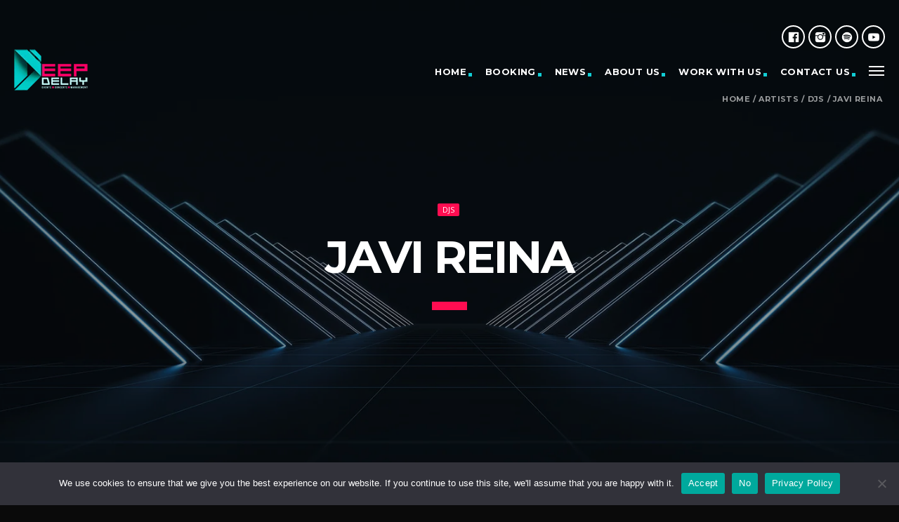

--- FILE ---
content_type: text/html; charset=UTF-8
request_url: https://deepdelayeeuu.com/booking/javi-reina/
body_size: 16201
content:
<!doctype html><html class="no-js" lang="en-US"><head><meta charset="UTF-8"><link rel="preconnect" href="https://fonts.gstatic.com/" crossorigin /><meta http-equiv="X-UA-Compatible" content="IE=edge"><meta name="viewport" content="width=device-width, initial-scale=1.0"><meta name='robots' content='index, follow, max-image-preview:large, max-snippet:-1, max-video-preview:-1' /><title>Javi Reina - Deep Delay Management</title><link rel="canonical" href="https://deepdelayeeuu.com/booking/javi-reina/" /><meta property="og:locale" content="en_US" /><meta property="og:type" content="article" /><meta property="og:title" content="Javi Reina - Deep Delay Management" /><meta property="og:description" content="Javi Reina is currently a reference in the electronic music scene of our country, with a huge international projection in the last decade. His technique and musical selection, always at the vanguard, combined with his extensive discography throug the years, has made him one of the most requested djs of [&hellip;]" /><meta property="og:url" content="https://deepdelayeeuu.com/booking/javi-reina/" /><meta property="og:site_name" content="Deep Delay Management" /><meta property="article:modified_time" content="2021-07-29T23:57:12+00:00" /><meta property="og:image" content="https://deepdelayeeuu.com/wp-content/uploads/2021/06/imagen_2021-06-24_170937.png" /><meta property="og:image:width" content="300" /><meta property="og:image:height" content="300" /><meta property="og:image:type" content="image/png" /><meta name="twitter:card" content="summary_large_image" /><meta name="twitter:label1" content="Est. reading time" /><meta name="twitter:data1" content="1 minute" /> <script type="application/ld+json" class="yoast-schema-graph">{"@context":"https://schema.org","@graph":[{"@type":"WebPage","@id":"https://deepdelayeeuu.com/booking/javi-reina/","url":"https://deepdelayeeuu.com/booking/javi-reina/","name":"Javi Reina - Deep Delay Management","isPartOf":{"@id":"https://deepdelayeeuu.com/#website"},"primaryImageOfPage":{"@id":"https://deepdelayeeuu.com/booking/javi-reina/#primaryimage"},"image":{"@id":"https://deepdelayeeuu.com/booking/javi-reina/#primaryimage"},"thumbnailUrl":"https://deepdelayeeuu.com/wp-content/uploads/2021/06/imagen_2021-06-24_170937.png","datePublished":"2021-06-22T18:01:19+00:00","dateModified":"2021-07-29T23:57:12+00:00","breadcrumb":{"@id":"https://deepdelayeeuu.com/booking/javi-reina/#breadcrumb"},"inLanguage":"en-US","potentialAction":[{"@type":"ReadAction","target":["https://deepdelayeeuu.com/booking/javi-reina/"]}]},{"@type":"ImageObject","inLanguage":"en-US","@id":"https://deepdelayeeuu.com/booking/javi-reina/#primaryimage","url":"https://deepdelayeeuu.com/wp-content/uploads/2021/06/imagen_2021-06-24_170937.png","contentUrl":"https://deepdelayeeuu.com/wp-content/uploads/2021/06/imagen_2021-06-24_170937.png","width":300,"height":300},{"@type":"BreadcrumbList","@id":"https://deepdelayeeuu.com/booking/javi-reina/#breadcrumb","itemListElement":[{"@type":"ListItem","position":1,"name":"Home","item":"https://deepdelayeeuu.com/"},{"@type":"ListItem","position":2,"name":"Artist","item":"https://deepdelayeeuu.com/artist/"},{"@type":"ListItem","position":3,"name":"Javi Reina"}]},{"@type":"WebSite","@id":"https://deepdelayeeuu.com/#website","url":"https://deepdelayeeuu.com/","name":"Deep Delay Management","description":"","potentialAction":[{"@type":"SearchAction","target":{"@type":"EntryPoint","urlTemplate":"https://deepdelayeeuu.com/?s={search_term_string}"},"query-input":"required name=search_term_string"}],"inLanguage":"en-US"}]}</script> <link rel='dns-prefetch' href='//maps.googleapis.com' /><link rel='dns-prefetch' href='//www.google.com' /><link rel='dns-prefetch' href='//use.fontawesome.com' /><link rel='dns-prefetch' href='//fonts.googleapis.com' /><link rel="alternate" type="application/rss+xml" title="Deep Delay Management &raquo; Feed" href="https://deepdelayeeuu.com/feed/" /><link rel="alternate" type="application/rss+xml" title="Deep Delay Management &raquo; Comments Feed" href="https://deepdelayeeuu.com/comments/feed/" /><link rel="alternate" title="oEmbed (JSON)" type="application/json+oembed" href="https://deepdelayeeuu.com/wp-json/oembed/1.0/embed?url=https%3A%2F%2Fdeepdelayeeuu.com%2Fbooking%2Fjavi-reina%2F" /><link rel="alternate" title="oEmbed (XML)" type="text/xml+oembed" href="https://deepdelayeeuu.com/wp-json/oembed/1.0/embed?url=https%3A%2F%2Fdeepdelayeeuu.com%2Fbooking%2Fjavi-reina%2F&#038;format=xml" /> <script src="[data-uri]" defer></script><script data-optimized="1" src="https://deepdelayeeuu.com/wp-content/plugins/litespeed-cache/assets/js/webfontloader.min.js" defer></script><link data-optimized="2" rel="stylesheet" href="https://deepdelayeeuu.com/wp-content/litespeed/css/5b7ace8f17d4195ed699ce2f6180f6a1.css?ver=7f6b4" /> <script src="https://deepdelayeeuu.com/wp-includes/js/jquery/jquery.min.js" id="jquery-core-js"></script> <script src="https://maps.googleapis.com/maps/api/js?ver=6.9" id="qt-google-maps-js" defer data-deferred="1"></script> <link rel="https://api.w.org/" href="https://deepdelayeeuu.com/wp-json/" /><link rel="alternate" title="JSON" type="application/json" href="https://deepdelayeeuu.com/wp-json/wp/v2/artist/4271" /><link rel="EditURI" type="application/rsd+xml" title="RSD" href="https://deepdelayeeuu.com/xmlrpc.php?rsd" /><meta name="generator" content="WordPress 6.9" /><link rel='shortlink' href='https://deepdelayeeuu.com/?p=4271' /><meta name="generator" content="Elementor 3.20.2; features: e_optimized_assets_loading, additional_custom_breakpoints, block_editor_assets_optimize, e_image_loading_optimization; settings: css_print_method-external, google_font-enabled, font_display-auto"><meta name="generator" content="Powered by Slider Revolution 6.4.6 - responsive, Mobile-Friendly Slider Plugin for WordPress with comfortable drag and drop interface." /><link rel="icon" href="https://deepdelayeeuu.com/wp-content/uploads/2021/07/cropped-imagen_2021-07-21_134355-32x32.png" sizes="32x32" /><link rel="icon" href="https://deepdelayeeuu.com/wp-content/uploads/2021/07/cropped-imagen_2021-07-21_134355-192x192.png" sizes="192x192" /><link rel="apple-touch-icon" href="https://deepdelayeeuu.com/wp-content/uploads/2021/07/cropped-imagen_2021-07-21_134355-180x180.png" /><meta name="msapplication-TileImage" content="https://deepdelayeeuu.com/wp-content/uploads/2021/07/cropped-imagen_2021-07-21_134355-270x270.png" /></head><body id="qtBody" class="wp-singular artist-template-default single single-artist postid-4271 wp-theme-kentha qt-body is_windows is_safari qt-template- qt-hq-parallax cookies-not-set elementor-default elementor-kit-11" data-start><div class="qt-bodybg qt-bottomlayer-bg" data-bgimage="https://deepdelayeeuu.com/wp-content/uploads/2021/06/kenthademo-post-14-1.jpg" data-parallax="0"></div><div id="qt-mobile-menu" class="side-nav qt-content-primary"><ul class="qt-side-nav  qt-dropdown-menu"><li>
<span class="qt-closesidenav">
<i class='material-icons'>close</i> Close		</span></li><li class="qt-social-linkicon">
<a href="https://www.youtube.com/channel/UCycTbCQEiUkF2o8KvMIzwQQ" class="qw-disableembedding qw_social" target="_blank"><i class="qt-socicon-youtube qt-socialicon"></i>
</a></li><li class="qt-social-linkicon">
<a href="https://open.spotify.com/user/tbkufu8513ewlnnt3vwuq48ca" class="qw-disableembedding qw_social" target="_blank"><i class="qt-socicon-spotify qt-socialicon"></i>
</a></li><li class="qt-social-linkicon">
<a href="https://www.instagram.com/deepdelaymanagement/" class="qw-disableembedding qw_social" target="_blank"><i class="qt-socicon-instagram qt-socialicon"></i>
</a></li><li class="qt-social-linkicon">
<a href="https://www.facebook.com/deepdelay/" class="qw-disableembedding qw_social" target="_blank"><i class="qt-socicon-facebook qt-socialicon"></i>
</a></li><li class="qt-clearfix"></li><li id="menu-item-922" class="menu-item menu-item-type-post_type menu-item-object-page menu-item-home menu-item-922 qt-menuitem"><a href="https://deepdelayeeuu.com/">Home</a></li><li id="menu-item-5346" class="menu-item menu-item-type-post_type menu-item-object-page current-menu-ancestor current_page_ancestor menu-item-has-children menu-item-5346 qt-menuitem"><a href="https://deepdelayeeuu.com/booking/">Booking</a><ul class="sub-menu"><li id="menu-item-5312" class="menu-item menu-item-type-custom menu-item-object-custom menu-item-has-children menu-item-5312 qt-menuitem"><a href="#">Singers</a><ul class="sub-menu"><li id="menu-item-4832" class="menu-item menu-item-type-post_type menu-item-object-artist menu-item-4832 qt-menuitem"><a href="https://deepdelayeeuu.com/booking/leslie-grace/">Leslie Grace</a></li><li id="menu-item-4822" class="menu-item menu-item-type-post_type menu-item-object-artist menu-item-4822 qt-menuitem"><a href="https://deepdelayeeuu.com/booking/xriz/">XRIZ</a></li><li id="menu-item-4827" class="menu-item menu-item-type-post_type menu-item-object-artist menu-item-4827 qt-menuitem"><a href="https://deepdelayeeuu.com/booking/noriel/">Noriel</a></li><li id="menu-item-4830" class="menu-item menu-item-type-post_type menu-item-object-artist menu-item-4830 qt-menuitem"><a href="https://deepdelayeeuu.com/booking/jon-z/">Jon Z</a></li><li id="menu-item-5617" class="menu-item menu-item-type-post_type menu-item-object-artist menu-item-5617 qt-menuitem"><a href="https://deepdelayeeuu.com/booking/lucy-calcines/">Lucy Calcines</a></li><li id="menu-item-4831" class="menu-item menu-item-type-post_type menu-item-object-artist menu-item-4831 qt-menuitem"><a href="https://deepdelayeeuu.com/booking/nengo-flow/">Ñengo Flow</a></li></ul></li><li id="menu-item-5311" class="menu-item menu-item-type-custom menu-item-object-custom current-menu-ancestor current-menu-parent menu-item-has-children menu-item-5311 qt-menuitem"><a href="#">DJs</a><ul class="sub-menu"><li id="menu-item-5316" class="menu-item menu-item-type-post_type menu-item-object-artist menu-item-5316 qt-menuitem"><a href="https://deepdelayeeuu.com/booking/nervo/">Nervo</a></li><li id="menu-item-4804" class="menu-item menu-item-type-post_type menu-item-object-artist current-menu-item menu-item-4804 qt-menuitem"><a href="https://deepdelayeeuu.com/booking/javi-reina/" aria-current="page">Javi Reina</a></li><li id="menu-item-4811" class="menu-item menu-item-type-post_type menu-item-object-artist menu-item-4811 qt-menuitem"><a href="https://deepdelayeeuu.com/booking/brian-cross/">Brian Cross</a></li><li id="menu-item-4805" class="menu-item menu-item-type-post_type menu-item-object-artist menu-item-4805 qt-menuitem"><a href="https://deepdelayeeuu.com/booking/jp-candela/">JP Candela</a></li><li id="menu-item-4810" class="menu-item menu-item-type-post_type menu-item-object-artist menu-item-4810 qt-menuitem"><a href="https://deepdelayeeuu.com/booking/armin-van-buuren/">Armin van Buuren</a></li><li id="menu-item-4809" class="menu-item menu-item-type-post_type menu-item-object-artist menu-item-4809 qt-menuitem"><a href="https://deepdelayeeuu.com/booking/alan-walker/">Alan Walker</a></li><li id="menu-item-4814" class="menu-item menu-item-type-post_type menu-item-object-artist menu-item-4814 qt-menuitem"><a href="https://deepdelayeeuu.com/booking/nicky-romero/">Nicky Romero</a></li><li id="menu-item-4806" class="menu-item menu-item-type-post_type menu-item-object-artist menu-item-4806 qt-menuitem"><a href="https://deepdelayeeuu.com/booking/dj-juanjo-martin/">Juanjo Martín</a></li><li id="menu-item-5431" class="menu-item menu-item-type-post_type menu-item-object-artist menu-item-5431 qt-menuitem"><a href="https://deepdelayeeuu.com/booking/kshmr/">Kshmr</a></li><li id="menu-item-5616" class="menu-item menu-item-type-post_type menu-item-object-artist menu-item-5616 qt-menuitem"><a href="https://deepdelayeeuu.com/booking/r3spawn/">R3SPAWN</a></li><li id="menu-item-5432" class="menu-item menu-item-type-post_type menu-item-object-artist menu-item-5432 qt-menuitem"><a href="https://deepdelayeeuu.com/booking/ww/">W&#038;W</a></li><li id="menu-item-5433" class="menu-item menu-item-type-post_type menu-item-object-artist menu-item-5433 qt-menuitem"><a href="https://deepdelayeeuu.com/booking/yves/">Yves</a></li><li id="menu-item-5640" class="menu-item menu-item-type-post_type menu-item-object-artist menu-item-5640 qt-menuitem"><a href="https://deepdelayeeuu.com/booking/my-kris/">My Kris</a></li></ul></li><li id="menu-item-5314" class="menu-item menu-item-type-custom menu-item-object-custom menu-item-has-children menu-item-5314 qt-menuitem"><a href="https://deepdelayeeuu.com/events-music-festivals/">Events &#038; Music Festivals</a><ul class="sub-menu"><li id="menu-item-5568" class="menu-item menu-item-type-post_type menu-item-object-artist menu-item-5568 qt-menuitem"><a href="https://deepdelayeeuu.com/supermartxe-ibiza/">SUPERMARTXE IBIZA</a></li></ul></li></ul></li><li id="menu-item-5298" class="menu-item menu-item-type-post_type menu-item-object-page menu-item-5298 qt-menuitem"><a href="https://deepdelayeeuu.com/news/">News</a></li><li id="menu-item-5297" class="menu-item menu-item-type-post_type menu-item-object-page menu-item-5297 qt-menuitem"><a href="https://deepdelayeeuu.com/about-us/">About Us</a></li><li id="menu-item-5320" class="menu-item menu-item-type-post_type menu-item-object-page menu-item-5320 qt-menuitem"><a href="https://deepdelayeeuu.com/work-with-us/">Work With Us</a></li><li id="menu-item-4632" class="menu-item menu-item-type-post_type menu-item-object-page menu-item-4632 qt-menuitem"><a href="https://deepdelayeeuu.com/contact-us/">Contact Us</a></li></ul></div><div id="qtMasterContainter" class="qt-parentcontainer"><nav class="qt-menubar qt-menubar-default nav-wrapper hide-on-xl-and-down"><div class="qt-content-primary-dark qt-menubg-color"></div><div class="qt-container-l"><ul class="qt-menu-secondary"><li class="qt-soc-count qt-social-linkicon">
<a href="https://www.facebook.com/deepdelay/" class="qw-disableembedding qw_social" target="_blank"><i class="qt-socicon-facebook qt-socialicon"></i>
</a></li><li class="qt-soc-count qt-social-linkicon">
<a href="https://www.instagram.com/deepdelaymanagement/" class="qw-disableembedding qw_social" target="_blank"><i class="qt-socicon-instagram qt-socialicon"></i>
</a></li><li class="qt-soc-count qt-social-linkicon">
<a href="https://open.spotify.com/user/tbkufu8513ewlnnt3vwuq48ca" class="qw-disableembedding qw_social" target="_blank"><i class="qt-socicon-spotify qt-socialicon"></i>
</a></li><li class="qt-soc-count qt-social-linkicon">
<a href="https://www.youtube.com/channel/UCycTbCQEiUkF2o8KvMIzwQQ" class="qw-disableembedding qw_social" target="_blank"><i class="qt-socicon-youtube qt-socialicon"></i>
</a></li></ul></div><ul class="qt-desktopmenu"><li class="qt-logo-link"><a href="https://deepdelayeeuu.com/" class="qt-logo-link">
<img src="https://deepdelayeeuu.com/wp-content/uploads/2021/06/imagen_2021-06-22_094544.png" alt="Home">		</a></li><li class="menu-item menu-item-type-post_type menu-item-object-page menu-item-home menu-item-922 qt-menuitem"><a href="https://deepdelayeeuu.com/">Home</a></li><li class="menu-item menu-item-type-post_type menu-item-object-page current-menu-ancestor current_page_ancestor menu-item-has-children menu-item-5346 qt-menuitem"><a href="https://deepdelayeeuu.com/booking/">Booking</a><ul class="sub-menu"><li class="menu-item menu-item-type-custom menu-item-object-custom menu-item-has-children menu-item-5312 qt-menuitem"><a href="#">Singers</a><ul class="sub-menu"><li class="menu-item menu-item-type-post_type menu-item-object-artist menu-item-4832 qt-menuitem"><a href="https://deepdelayeeuu.com/booking/leslie-grace/">Leslie Grace</a></li><li class="menu-item menu-item-type-post_type menu-item-object-artist menu-item-4822 qt-menuitem"><a href="https://deepdelayeeuu.com/booking/xriz/">XRIZ</a></li><li class="menu-item menu-item-type-post_type menu-item-object-artist menu-item-4827 qt-menuitem"><a href="https://deepdelayeeuu.com/booking/noriel/">Noriel</a></li><li class="menu-item menu-item-type-post_type menu-item-object-artist menu-item-4830 qt-menuitem"><a href="https://deepdelayeeuu.com/booking/jon-z/">Jon Z</a></li><li class="menu-item menu-item-type-post_type menu-item-object-artist menu-item-5617 qt-menuitem"><a href="https://deepdelayeeuu.com/booking/lucy-calcines/">Lucy Calcines</a></li><li class="menu-item menu-item-type-post_type menu-item-object-artist menu-item-4831 qt-menuitem"><a href="https://deepdelayeeuu.com/booking/nengo-flow/">Ñengo Flow</a></li></ul></li><li class="menu-item menu-item-type-custom menu-item-object-custom current-menu-ancestor current-menu-parent menu-item-has-children menu-item-5311 qt-menuitem"><a href="#">DJs</a><ul class="sub-menu"><li class="menu-item menu-item-type-post_type menu-item-object-artist menu-item-5316 qt-menuitem"><a href="https://deepdelayeeuu.com/booking/nervo/">Nervo</a></li><li class="menu-item menu-item-type-post_type menu-item-object-artist current-menu-item menu-item-4804 qt-menuitem"><a href="https://deepdelayeeuu.com/booking/javi-reina/" aria-current="page">Javi Reina</a></li><li class="menu-item menu-item-type-post_type menu-item-object-artist menu-item-4811 qt-menuitem"><a href="https://deepdelayeeuu.com/booking/brian-cross/">Brian Cross</a></li><li class="menu-item menu-item-type-post_type menu-item-object-artist menu-item-4805 qt-menuitem"><a href="https://deepdelayeeuu.com/booking/jp-candela/">JP Candela</a></li><li class="menu-item menu-item-type-post_type menu-item-object-artist menu-item-4810 qt-menuitem"><a href="https://deepdelayeeuu.com/booking/armin-van-buuren/">Armin van Buuren</a></li><li class="menu-item menu-item-type-post_type menu-item-object-artist menu-item-4809 qt-menuitem"><a href="https://deepdelayeeuu.com/booking/alan-walker/">Alan Walker</a></li><li class="menu-item menu-item-type-post_type menu-item-object-artist menu-item-4814 qt-menuitem"><a href="https://deepdelayeeuu.com/booking/nicky-romero/">Nicky Romero</a></li><li class="menu-item menu-item-type-post_type menu-item-object-artist menu-item-4806 qt-menuitem"><a href="https://deepdelayeeuu.com/booking/dj-juanjo-martin/">Juanjo Martín</a></li><li class="menu-item menu-item-type-post_type menu-item-object-artist menu-item-5431 qt-menuitem"><a href="https://deepdelayeeuu.com/booking/kshmr/">Kshmr</a></li><li class="menu-item menu-item-type-post_type menu-item-object-artist menu-item-5616 qt-menuitem"><a href="https://deepdelayeeuu.com/booking/r3spawn/">R3SPAWN</a></li><li class="menu-item menu-item-type-post_type menu-item-object-artist menu-item-5432 qt-menuitem"><a href="https://deepdelayeeuu.com/booking/ww/">W&#038;W</a></li><li class="menu-item menu-item-type-post_type menu-item-object-artist menu-item-5433 qt-menuitem"><a href="https://deepdelayeeuu.com/booking/yves/">Yves</a></li><li class="menu-item menu-item-type-post_type menu-item-object-artist menu-item-5640 qt-menuitem"><a href="https://deepdelayeeuu.com/booking/my-kris/">My Kris</a></li></ul></li><li class="menu-item menu-item-type-custom menu-item-object-custom menu-item-has-children menu-item-5314 qt-menuitem"><a href="https://deepdelayeeuu.com/events-music-festivals/">Events &#038; Music Festivals</a><ul class="sub-menu"><li class="menu-item menu-item-type-post_type menu-item-object-artist menu-item-5568 qt-menuitem"><a href="https://deepdelayeeuu.com/supermartxe-ibiza/">SUPERMARTXE IBIZA</a></li></ul></li></ul></li><li class="menu-item menu-item-type-post_type menu-item-object-page menu-item-5298 qt-menuitem"><a href="https://deepdelayeeuu.com/news/">News</a></li><li class="menu-item menu-item-type-post_type menu-item-object-page menu-item-5297 qt-menuitem"><a href="https://deepdelayeeuu.com/about-us/">About Us</a></li><li class="menu-item menu-item-type-post_type menu-item-object-page menu-item-5320 qt-menuitem"><a href="https://deepdelayeeuu.com/work-with-us/">Work With Us</a></li><li class="menu-item menu-item-type-post_type menu-item-object-page menu-item-4632 qt-menuitem"><a href="https://deepdelayeeuu.com/contact-us/">Contact Us</a></li><li class="right qt-3dswitch">
<a href="#" id="qt3dswitch" data-3dfx class="qt-morphbtn right">
<i>
<span class="qt-top"></span>
<span class="qt-middle"></span>
<span class="qt-bottom"></span>
</i>
</a></li></ul><div class="qt-container-l"><ul id="qtBreadcrumb" class="qt-breadcrumb qt-item-metas qt-clearfix"><li><a href="https://deepdelayeeuu.com/">Home</a></li><li>/<a href="https://deepdelayeeuu.com/artist/">Artists</a></li><li>/<a href="https://deepdelayeeuu.com/artistgenre/djs/" rel="tag">Djs</a></li><li>/<span>Javi Reina</span></li></ul></div></nav><div id="qt-mob-navbar" class="qt-mobilemenu hide-on-xl-only qt-center qt-content-primary">
<span id="qwMenuToggle" data-activates="qt-mobile-menu" class="qt-menuswitch button-collapse qt-btn qt-btn-xl left">
<i class='material-icons'>
menu
</i>
</span>
<a class="qt-logo-text" href="https://deepdelayeeuu.com/"><img src="https://deepdelayeeuu.com/wp-content/uploads/2021/06/imagen_2021-06-22_094544.png" alt="Home"></a>
<span id="qt3dswitchmob" data-3dfx class="qt-btn qt-btn-xl right">
<i class='material-icons'>
chevron_right
</i>
</span></div><div id="maincontent"><div class="qt-main qt-clearfix qt-single-artist qt-3dfx-content"><div id="qtPageBg"   data-start="opacity:1" data-50p="opacity:0" ><div class="qt-pagebg-in" data-bgimage="https://deepdelayeeuu.com/wp-content/uploads/2021/06/site-bg-1-1.jpg"></div><div id="qtvideobg" class="qt-videobg hide-on-med-and-down" data-quality="small" data-id="drPYkMPBYcA" data-start="" data-mute="1"></div><div class="qt-darken-bg-40"></div></div><article id="qtarticle" class="qt-container qt-main-contents post-4271 artist type-artist status-publish has-post-thumbnail hentry artistgenre-djs"><header id="qt-pageheader" class="qt-pageheader qt-intro__fx qt-negative" data-start><div class="qt-pageheader__in">
<span class="qt-tags">
<a href="https://deepdelayeeuu.com/artistgenre/djs/" rel="tag">Djs</a>					</span><h1 class="qt-caption">Javi Reina</h1>
<span class="qt-item-metas"></span><hr class="qt-capseparator"></div></header><div class="row"><div class="col s12 m8 l8">
<a class="qt-imglink qt-card qt-featuredimage" href="https://deepdelayeeuu.com/wp-content/uploads/2021/06/imagen_2021-06-24_170937.png">
<img width="300" height="300" src="https://deepdelayeeuu.com/wp-content/uploads/2021/06/imagen_2021-06-24_170937.png" class="attachment-large size-large wp-post-image" alt="" decoding="async" srcset="https://deepdelayeeuu.com/wp-content/uploads/2021/06/imagen_2021-06-24_170937.png 300w, https://deepdelayeeuu.com/wp-content/uploads/2021/06/imagen_2021-06-24_170937-150x150.png 150w, https://deepdelayeeuu.com/wp-content/uploads/2021/06/imagen_2021-06-24_170937-170x170.png 170w, https://deepdelayeeuu.com/wp-content/uploads/2021/06/imagen_2021-06-24_170937-60x60.png 60w" sizes="(max-width: 300px) 100vw, 300px" />					</a><div class="qt-paper qt-card"><div class="row"><div class="col s12"><ul class="tabs qt-tabs qt-content-primary-dark qt-small"><li id="qt-bio-btn" class="tab col s3">
<a href="#qt-bio"><i class="material-icons">person_outline</i> <span class="hide-on-small-only">Bio</span></a></li><li class="tab col s3">
<a href="#qt-soundcloud"><i class="material-icons">play_arrow</i> <span class="hide-on-small-only">Soundcloud</span></a></li><li class="tab col s3">
<a href="#qt-customtab"><i class="material-icons">control_point</i> <span class="hide-on-small-only">Gallery</span></a></li></ul></div><div id="qt-bio" class="col s12"><div class="qt-paddedcontent"><h3 class="qt-caption-small">Biography</h3><hr class="qt-spacer-s"><div id="qttext" class=" qt-biography"><div class="qt-text qt-tall"><div class="qt-the-content"><p>Javi Reina is currently a reference in the electronic music scene of our country, with a huge international projection in the last decade.</p><p>His technique and musical selection, always at the vanguard, combined with his extensive discography throug the years, has made him one of the most requested djs of Spain.</p><p>He runs his own labels, rockstar music( it has passed the 50 refernces) and zoombets, one of the most important labels of the genre and with a numbe of awards that prove it.</p><p>More tan 15 years on the dance floors, more than 100 releases on the market, perfomances at the best clubes, events and fesivals nationally and internationally, 8 awards received nationally as best producer, best dj and best record label for rockstar music. This is a resume of Javi Reina’s long carrer to this day.</p><p>He is without a doubt, one of the biggest names of house nationally, present at the most important events, season by season, he keeps projecting his success in spanin and worldwide.</p></div></div></div></div></div><div id="qt-soundcloud" class="col s12"><div class="qt-paddedcontent"><h3 class="qt-caption-small">Soundcloud</h3><hr class="qt-spacer-s"><div data-fixedheight="500" data-autoembed="https://soundcloud.com/javireina"></div></div></div><div id="qt-customtab" class="col s12"><div class="qt-paddedcontent"><h3 class="qt-caption-small">Gallery</h3><hr class="qt-spacer-s"><div class="qt-the-content"><div
class="ngg-galleryoverview default-view
"
id="ngg-gallery-d599ce7f339dcf5baeeed95d415516fa-1"><div id="ngg-image-0" class="ngg-gallery-thumbnail-box
ngg-4-columns			"
><div class="ngg-gallery-thumbnail">
<a href="https://deepdelayeeuu.com/wp-content/gallery/javi-reina/javi4.jpg"
title=""
data-src="https://deepdelayeeuu.com/wp-content/gallery/javi-reina/javi4.jpg"
data-thumbnail="https://deepdelayeeuu.com/wp-content/gallery/javi-reina/thumbs/thumbs_javi4.jpg"
data-image-id="246"
data-title="javi4"
data-description=""
data-image-slug="javi4"
class="ngg-simplelightbox" rel="d599ce7f339dcf5baeeed95d415516fa">
<img
title="javi4"
alt="javi4"
src="https://deepdelayeeuu.com/wp-content/gallery/javi-reina/thumbs/thumbs_javi4.jpg"
width="240"
height="160"
style="max-width:100%;"
/>
</a></div></div><div id="ngg-image-1" class="ngg-gallery-thumbnail-box
ngg-4-columns			"
><div class="ngg-gallery-thumbnail">
<a href="https://deepdelayeeuu.com/wp-content/gallery/javi-reina/javi6.jpg"
title=""
data-src="https://deepdelayeeuu.com/wp-content/gallery/javi-reina/javi6.jpg"
data-thumbnail="https://deepdelayeeuu.com/wp-content/gallery/javi-reina/thumbs/thumbs_javi6.jpg"
data-image-id="247"
data-title="javi6"
data-description=""
data-image-slug="javi6"
class="ngg-simplelightbox" rel="d599ce7f339dcf5baeeed95d415516fa">
<img
title="javi6"
alt="javi6"
src="https://deepdelayeeuu.com/wp-content/gallery/javi-reina/thumbs/thumbs_javi6.jpg"
width="240"
height="160"
style="max-width:100%;"
/>
</a></div></div><div id="ngg-image-2" class="ngg-gallery-thumbnail-box
ngg-4-columns			"
><div class="ngg-gallery-thumbnail">
<a href="https://deepdelayeeuu.com/wp-content/gallery/javi-reina/javi1.jpg"
title=""
data-src="https://deepdelayeeuu.com/wp-content/gallery/javi-reina/javi1.jpg"
data-thumbnail="https://deepdelayeeuu.com/wp-content/gallery/javi-reina/thumbs/thumbs_javi1.jpg"
data-image-id="248"
data-title="javi1"
data-description=""
data-image-slug="javi1"
class="ngg-simplelightbox" rel="d599ce7f339dcf5baeeed95d415516fa">
<img
title="javi1"
alt="javi1"
src="https://deepdelayeeuu.com/wp-content/gallery/javi-reina/thumbs/thumbs_javi1.jpg"
width="240"
height="160"
style="max-width:100%;"
/>
</a></div></div><div id="ngg-image-3" class="ngg-gallery-thumbnail-box
ngg-4-columns			"
><div class="ngg-gallery-thumbnail">
<a href="https://deepdelayeeuu.com/wp-content/gallery/javi-reina/javi5.jpg"
title=""
data-src="https://deepdelayeeuu.com/wp-content/gallery/javi-reina/javi5.jpg"
data-thumbnail="https://deepdelayeeuu.com/wp-content/gallery/javi-reina/thumbs/thumbs_javi5.jpg"
data-image-id="249"
data-title="javi5"
data-description=""
data-image-slug="javi5"
class="ngg-simplelightbox" rel="d599ce7f339dcf5baeeed95d415516fa">
<img
title="javi5"
alt="javi5"
src="https://deepdelayeeuu.com/wp-content/gallery/javi-reina/thumbs/thumbs_javi5.jpg"
width="240"
height="160"
style="max-width:100%;"
/>
</a></div></div><div id="ngg-image-4" class="ngg-gallery-thumbnail-box
ngg-4-columns			"
><div class="ngg-gallery-thumbnail">
<a href="https://deepdelayeeuu.com/wp-content/gallery/javi-reina/javi3.jpg"
title=""
data-src="https://deepdelayeeuu.com/wp-content/gallery/javi-reina/javi3.jpg"
data-thumbnail="https://deepdelayeeuu.com/wp-content/gallery/javi-reina/thumbs/thumbs_javi3.jpg"
data-image-id="250"
data-title="javi3"
data-description=""
data-image-slug="javi3"
class="ngg-simplelightbox" rel="d599ce7f339dcf5baeeed95d415516fa">
<img
title="javi3"
alt="javi3"
src="https://deepdelayeeuu.com/wp-content/gallery/javi-reina/thumbs/thumbs_javi3.jpg"
width="240"
height="160"
style="max-width:100%;"
/>
</a></div></div><div id="ngg-image-5" class="ngg-gallery-thumbnail-box
ngg-4-columns			"
><div class="ngg-gallery-thumbnail">
<a href="https://deepdelayeeuu.com/wp-content/gallery/javi-reina/javi8.jpg"
title=""
data-src="https://deepdelayeeuu.com/wp-content/gallery/javi-reina/javi8.jpg"
data-thumbnail="https://deepdelayeeuu.com/wp-content/gallery/javi-reina/thumbs/thumbs_javi8.jpg"
data-image-id="251"
data-title="javi8"
data-description=""
data-image-slug="javi8"
class="ngg-simplelightbox" rel="d599ce7f339dcf5baeeed95d415516fa">
<img
title="javi8"
alt="javi8"
src="https://deepdelayeeuu.com/wp-content/gallery/javi-reina/thumbs/thumbs_javi8.jpg"
width="240"
height="160"
style="max-width:100%;"
/>
</a></div></div><div id="ngg-image-6" class="ngg-gallery-thumbnail-box
ngg-4-columns			"
><div class="ngg-gallery-thumbnail">
<a href="https://deepdelayeeuu.com/wp-content/gallery/javi-reina/javi2.jpg"
title=""
data-src="https://deepdelayeeuu.com/wp-content/gallery/javi-reina/javi2.jpg"
data-thumbnail="https://deepdelayeeuu.com/wp-content/gallery/javi-reina/thumbs/thumbs_javi2.jpg"
data-image-id="252"
data-title="javi2"
data-description=""
data-image-slug="javi2"
class="ngg-simplelightbox" rel="d599ce7f339dcf5baeeed95d415516fa">
<img
title="javi2"
alt="javi2"
src="https://deepdelayeeuu.com/wp-content/gallery/javi-reina/thumbs/thumbs_javi2.jpg"
width="240"
height="160"
style="max-width:100%;"
/>
</a></div></div><div id="ngg-image-7" class="ngg-gallery-thumbnail-box
ngg-4-columns			"
><div class="ngg-gallery-thumbnail">
<a href="https://deepdelayeeuu.com/wp-content/gallery/javi-reina/javi7.jpg"
title=""
data-src="https://deepdelayeeuu.com/wp-content/gallery/javi-reina/javi7.jpg"
data-thumbnail="https://deepdelayeeuu.com/wp-content/gallery/javi-reina/thumbs/thumbs_javi7.jpg"
data-image-id="253"
data-title="javi7"
data-description=""
data-image-slug="javi7"
class="ngg-simplelightbox" rel="d599ce7f339dcf5baeeed95d415516fa">
<img
title="javi7"
alt="javi7"
src="https://deepdelayeeuu.com/wp-content/gallery/javi-reina/thumbs/thumbs_javi7.jpg"
width="240"
height="160"
style="max-width:100%;"
/>
</a></div></div>
<br style="clear: both" /><div class='ngg-clear'></div></div></div></div></div></div></div><hr class="qt-spacer-s"></div><div class="col s12 m4 l4"><div class="qt-paddedcontent qt-card qt-paper qt-booking-contacts"><h4 class="qt-caption-small">Social profiles</h4><ul class="qt-social-list"><li><a target="_blank" rel="external nofollow" href="https://www.facebook.com/javireinaoficial/" class="qw-disableembedding qt-artist-socialicon qt-btn qt-btn-secondary"><i class="qt-socicon-facebook"></i></a><li><a target="_blank" rel="external nofollow" href="https://soundcloud.com/javireina" class="qw-disableembedding qt-artist-socialicon qt-btn qt-btn-secondary"><i class="qt-socicon-soundcloud"></i></a><li><a target="_blank" rel="external nofollow" href="https://twitter.com/DjJaviReina" class="qw-disableembedding qt-artist-socialicon qt-btn qt-btn-secondary"><i class="qt-socicon-twitter"></i></a></ul></div><hr class="qt-spacer-s"><div class="qt-paddedcontent qt-card qt-paper qt-booking-contacts"><h4 class="qt-caption-small">Booking contacts</h4><p class="qt-fontsize-h6 qt-capfont"><strong>Agency: </strong>Deep Delay Management</p><p class="qt-fontsize-h6 qt-capfont"><strong>Phone: </strong>(305)882-9396</p><p class="qt-fontsize-h6 qt-capfont"><strong>Email: </strong>booking@deepdelayeeuu.com</p></div><hr class="qt-spacer-s"><div class="qt-paddedcontent qt-card qt-paper qt-booking-sideform"><h4 class="qt-caption-small">Request availability</h4><div id="kentha-contactform"  class="row qt-bookingform"><form class="col s12" method="post" action="https://deepdelayeeuu.com/booking/javi-reina/?qtSendEmail=1#kentha-contactform"><div class="row"><div class="input-field col s12 m12">
<input name="artist" id="artist" type="text" class="validate"  value="">
<label for="artist">Artist</label></div><div class="input-field col s12 m6">
<input name="first_name" id="first_name" type="text" class="validate"
value=""
>
<label for="first_name">Name</label></div><div class="input-field col s12 m6">
<input name="last_name" id="last_name" type="text" class="validate" value="">
<label for="last_name">Last name</label></div></div><div class="row"><div class="input-field col s12 m12">
<input name="date_book" id="date_book" type="text" class="validate" value="">
<label for="date_book">Booking Date</label></div></div><div class="row"><div class="input-field col s12 m12">
<input name="email" id="email" type="email" class="validate"  value="">
<label for="email">Email</label></div><div class="input-field col s12 m12">
<input name="phone" id="phone" type="text" class="validate" value="">
<label for="phone">Phone</label></div></div><div class="row"><div class="input-field col s12 m6">
<input name="country" id="country" type="text" class="validate"
value=""
>
<label for="country">Country*</label></div><div class="input-field col s12 m6">
<input name="city" id="city" type="text" class="validate" value="">
<label for="city">City*</label></div></div><div class="row"><div class="input-field col s12 m12"><textarea name="message" id="message" class="materialize-textarea"></textarea><label for="message">Message</label></div><div class="input-field col s12 m12">
<input id="submit" value="Send request" type="submit" class="qt-btn qt-btn-primary qt-btn-xl qt-full"></div></div>
<input type="hidden" name="_qtform_snonce" value="ac22bd5dc6"><p class="qt-antispam qt-hidden"><input type="text" name="url" /></p></form></div></div><hr class="qt-spacer-s"><div class="qt-part-share qt-content-primary qt-card qt-negative">
<a class="qt-btn-fb qt-popupwindow" data-name="Share" data-width="600" data-height="500" target="_blank" href="https://www.facebook.com/sharer/sharer.php?u=https://deepdelayeeuu.com/booking/javi-reina/&#038;title=Javi%20Reina"><i class="qt-socicon-facebook"></i></a>
<a class="qt-btn-tw qt-popupwindow" data-name="Share" data-width="600" data-height="500" target="_blank" href="http://twitter.com/share?text=Javi%20Reina&#038;url=https://deepdelayeeuu.com/booking/javi-reina/"><i class="qt-socicon-twitter"></i></a>
<a class="qt-btn-pi qt-popupwindow" data-name="Share" data-width="600" data-height="500" target="_blank" href="https://pinterest.com/pin/create/button/?media=https://deepdelayeeuu.com/wp-content/uploads/2021/06/imagen_2021-06-24_170937.png&#038;url=https://deepdelayeeuu.com/booking/javi-reina/&#038;description=Javi%20Reina&#038;"><i class="qt-socicon-pinterest"></i></a>
<a class="qt-btn-wu qt-popupwindow" data-name="Share" data-width="600" data-height="500" target="_blank" href="https://wa.me/?text=Javi+Reina+-+https://deepdelayeeuu.com/booking/javi-reina/"><i class="qt-socicon-whatsapp"></i></a></div><div class="qt-paper qt-paddedcontent  qt-card"><ul id="qtSidebar" class="qt-widgets qt-sidebar-main  qt-content-aside row"  data-collapsible="accordion"><li id="archives-1009" class="qt-ms-item qt-widget col s12 m12 l12"><h5 class="qt-widget-title"><span>Archives</span></h5><ul><li><a href='https://deepdelayeeuu.com/2021/07/'>July 2021</a></li><li><a href='https://deepdelayeeuu.com/2021/06/'>June 2021</a></li></ul></li><li id="categories-1010" class="qt-ms-item qt-widget col s12 m12 l12"><h5 class="qt-widget-title"><span>Categories</span></h5><ul><li class="cat-item cat-item-1"><a href="https://deepdelayeeuu.com/category/general/">General</a></li><li class="cat-item cat-item-139"><a href="https://deepdelayeeuu.com/category/news/">News</a></li><li class="cat-item cat-item-131"><a href="https://deepdelayeeuu.com/category/tomorrowland/">Tomorrowland</a></li></ul></li></ul></div><hr class="qt-spacer-s"></div></div></article><hr class="qt-spacer-m"><div class="qt-related qt-container qt-clearfix"><div class="row"><div class="qt-cols  qt-clearfix "><div class="qt-related-item  col s12 m4">
<a href="https://deepdelayeeuu.com/booking/my-kris/" class="qt-center qt-card qt-negative" data-bgimage="https://deepdelayeeuu.com/wp-content/uploads/2022/01/MYKRIS-3-504x756.jpg">
<span class="qt-content-secondary qt-item-metas">Related</span><h5>My Kris</h5>
<span class="qt-item-metas">
</span>
</a></div><div class="qt-related-item  col s12 m4">
<a href="https://deepdelayeeuu.com/booking/r3spawn/" class="qt-center qt-card qt-negative" data-bgimage="https://deepdelayeeuu.com/wp-content/uploads/2022/01/R3spawn-504x756.png">
<span class="qt-content-secondary qt-item-metas">Related</span><h5>R3SPAWN</h5>
<span class="qt-item-metas">
</span>
</a></div><div class="qt-related-item  col s12 m4">
<a href="https://deepdelayeeuu.com/booking/lucy-calcines/" class="qt-center qt-card qt-negative" data-bgimage="https://deepdelayeeuu.com/wp-content/uploads/2022/01/FOTO-PERFIL-1-756x756.jpg">
<span class="qt-content-secondary qt-item-metas">Related</span><h5>Lucy Calcines</h5>
<span class="qt-item-metas">
</span>
</a></div></div></div></div><hr class="qt-spacer-m"></div></div><div class="qt-footercontainer qt-content-primary-light"><div id="qtFooterWidgets" class="qt-footer-widgets-container qt-negative qt-content-aside qt-relative" data-bgimage="https://deepdelayeeuu.com/wp-content/uploads/2021/06/kenthademo-background-09-1.jpg" data-parallax="1"><div class="qt-footer-widgets qt-vertical-padding-l"><div class="qt-container-l"><div id="qtFwidgetsMasonry" class="row qt-masonry qt-widgets"><aside id="media_image-2" class="qt-widget col s12 m6 l3 qt-ms-item widget_media_image"><a href="https://www.deepdelaymanagement.com"><img width="105" height="60" src="https://deepdelayeeuu.com/wp-content/uploads/2021/06/imagen_2021-06-22_094544.png" class="image wp-image-4215  attachment-400x229 size-400x229" alt="" style="max-width: 100%; height: auto;" decoding="async" /></a></aside><aside id="qt_contacts-widget-1" class="qt-widget col s12 m6 l3 qt-ms-item qt_contactswidget"><h5 class="qt-widget-title"><span>Contact Us</span></h5><div class="qt-widget-contacts"><p>
<i class='material-icons'>home</i><a href="https://deepdelayeeuu.com">https://deepdelayeeuu.com</a></p><p>
<i class='material-icons'>phone_android</i><a href="tel:http://(305)882-9396">(305)882-9396</a></p><p>
<i class='material-icons'>email</i><a href="mailto:booking@deepdelayeeuu.com">booking@deepdelayeeuu.com</a></p><p>
<i class='material-icons'>location_on</i><a href="http://maps.google.com/?q=4300+Biscayne+Blvd+Suite+203+Miami,+Florida+33137" target="_blank">4300 Biscayne Blvd Suite 203 Miami, Florida 33137												</a></p></div></aside></div></div></div></div><div class="qt-footer-bottom qt-content-primary qt-content-aside qt-negative"><div class="qt-container-l"><div class="row"><div class="col s12 m12 l6">
<span class="qt-mplayer__btnspacer qt-btn qt-btn-xl hide-on-med-and-down"><i></i></span><ul class="qt-menu-social"><li class="qt-social-linkicon">
<a href="https://www.youtube.com/channel/UCycTbCQEiUkF2o8KvMIzwQQ" class="qw-disableembedding qw_social" target="_blank"><i class="qt-socicon-youtube qt-socialicon"></i>
</a></li><li class="qt-social-linkicon">
<a href="https://open.spotify.com/user/tbkufu8513ewlnnt3vwuq48ca" class="qw-disableembedding qw_social" target="_blank"><i class="qt-socicon-spotify qt-socialicon"></i>
</a></li><li class="qt-social-linkicon">
<a href="https://www.instagram.com/deepdelaymanagement/" class="qw-disableembedding qw_social" target="_blank"><i class="qt-socicon-instagram qt-socialicon"></i>
</a></li><li class="qt-social-linkicon">
<a href="https://www.facebook.com/deepdelay/" class="qw-disableembedding qw_social" target="_blank"><i class="qt-socicon-facebook qt-socialicon"></i>
</a></li></ul></div><div class="col s12 m12 l6"><h5 class="qt-copyright-text">© 2021 Deep Delay EEUU. A Proyect of <a href="https://eichechile.com target="_blank">EICHE Chile</a></h5><ul class="qt-menu-footer qt-small"><li class="menu-item menu-item-type-post_type menu-item-object-page menu-item-home menu-item-922"><a href="https://deepdelayeeuu.com/">Home</a></li><li class="menu-item menu-item-type-post_type menu-item-object-page current-menu-ancestor current_page_ancestor menu-item-5346"><a href="https://deepdelayeeuu.com/booking/">Booking</a></li><li class="menu-item menu-item-type-post_type menu-item-object-page menu-item-5298"><a href="https://deepdelayeeuu.com/news/">News</a></li><li class="menu-item menu-item-type-post_type menu-item-object-page menu-item-5297"><a href="https://deepdelayeeuu.com/about-us/">About Us</a></li><li class="menu-item menu-item-type-post_type menu-item-object-page menu-item-5320"><a href="https://deepdelayeeuu.com/work-with-us/">Work With Us</a></li><li class="menu-item menu-item-type-post_type menu-item-object-page menu-item-4632"><a href="https://deepdelayeeuu.com/contact-us/">Contact Us</a></li></ul></div></div></div></div></div></div><div id="qtLayerBottom" class="qt-layer-bottom qt-scrollbarstyle"><div class="qt-container qt-scrollbarstyle"><div class="row"><div class="col offset-s2 s10 offset-m4 m8 l6 offset-l6 qt-negative "><ul class="qt-side-nav qt-menu-offc qt-dropdown-menu"><li class="menu-item menu-item-type-post_type menu-item-object-page menu-item-home menu-item-922"><a href="https://deepdelayeeuu.com/">Home</a></li><li class="menu-item menu-item-type-post_type menu-item-object-page current-menu-ancestor current_page_ancestor menu-item-has-children menu-item-5346"><a href="https://deepdelayeeuu.com/booking/">Booking</a><ul class="sub-menu"><li class="menu-item menu-item-type-custom menu-item-object-custom menu-item-has-children menu-item-5312"><a href="#">Singers</a><ul class="sub-menu"><li class="menu-item menu-item-type-post_type menu-item-object-artist menu-item-4832"><a href="https://deepdelayeeuu.com/booking/leslie-grace/">Leslie Grace</a></li><li class="menu-item menu-item-type-post_type menu-item-object-artist menu-item-4822"><a href="https://deepdelayeeuu.com/booking/xriz/">XRIZ</a></li><li class="menu-item menu-item-type-post_type menu-item-object-artist menu-item-4827"><a href="https://deepdelayeeuu.com/booking/noriel/">Noriel</a></li><li class="menu-item menu-item-type-post_type menu-item-object-artist menu-item-4830"><a href="https://deepdelayeeuu.com/booking/jon-z/">Jon Z</a></li><li class="menu-item menu-item-type-post_type menu-item-object-artist menu-item-5617"><a href="https://deepdelayeeuu.com/booking/lucy-calcines/">Lucy Calcines</a></li><li class="menu-item menu-item-type-post_type menu-item-object-artist menu-item-4831"><a href="https://deepdelayeeuu.com/booking/nengo-flow/">Ñengo Flow</a></li></ul></li><li class="menu-item menu-item-type-custom menu-item-object-custom current-menu-ancestor current-menu-parent menu-item-has-children menu-item-5311"><a href="#">DJs</a><ul class="sub-menu"><li class="menu-item menu-item-type-post_type menu-item-object-artist menu-item-5316"><a href="https://deepdelayeeuu.com/booking/nervo/">Nervo</a></li><li class="menu-item menu-item-type-post_type menu-item-object-artist current-menu-item menu-item-4804"><a href="https://deepdelayeeuu.com/booking/javi-reina/" aria-current="page">Javi Reina</a></li><li class="menu-item menu-item-type-post_type menu-item-object-artist menu-item-4811"><a href="https://deepdelayeeuu.com/booking/brian-cross/">Brian Cross</a></li><li class="menu-item menu-item-type-post_type menu-item-object-artist menu-item-4805"><a href="https://deepdelayeeuu.com/booking/jp-candela/">JP Candela</a></li><li class="menu-item menu-item-type-post_type menu-item-object-artist menu-item-4810"><a href="https://deepdelayeeuu.com/booking/armin-van-buuren/">Armin van Buuren</a></li><li class="menu-item menu-item-type-post_type menu-item-object-artist menu-item-4809"><a href="https://deepdelayeeuu.com/booking/alan-walker/">Alan Walker</a></li><li class="menu-item menu-item-type-post_type menu-item-object-artist menu-item-4814"><a href="https://deepdelayeeuu.com/booking/nicky-romero/">Nicky Romero</a></li><li class="menu-item menu-item-type-post_type menu-item-object-artist menu-item-4806"><a href="https://deepdelayeeuu.com/booking/dj-juanjo-martin/">Juanjo Martín</a></li><li class="menu-item menu-item-type-post_type menu-item-object-artist menu-item-5431"><a href="https://deepdelayeeuu.com/booking/kshmr/">Kshmr</a></li><li class="menu-item menu-item-type-post_type menu-item-object-artist menu-item-5616"><a href="https://deepdelayeeuu.com/booking/r3spawn/">R3SPAWN</a></li><li class="menu-item menu-item-type-post_type menu-item-object-artist menu-item-5432"><a href="https://deepdelayeeuu.com/booking/ww/">W&#038;W</a></li><li class="menu-item menu-item-type-post_type menu-item-object-artist menu-item-5433"><a href="https://deepdelayeeuu.com/booking/yves/">Yves</a></li><li class="menu-item menu-item-type-post_type menu-item-object-artist menu-item-5640"><a href="https://deepdelayeeuu.com/booking/my-kris/">My Kris</a></li></ul></li><li class="menu-item menu-item-type-custom menu-item-object-custom menu-item-has-children menu-item-5314"><a href="https://deepdelayeeuu.com/events-music-festivals/">Events &#038; Music Festivals</a><ul class="sub-menu"><li class="menu-item menu-item-type-post_type menu-item-object-artist menu-item-5568"><a href="https://deepdelayeeuu.com/supermartxe-ibiza/">SUPERMARTXE IBIZA</a></li></ul></li></ul></li><li class="menu-item menu-item-type-post_type menu-item-object-page menu-item-5298"><a href="https://deepdelayeeuu.com/news/">News</a></li><li class="menu-item menu-item-type-post_type menu-item-object-page menu-item-5297"><a href="https://deepdelayeeuu.com/about-us/">About Us</a></li><li class="menu-item menu-item-type-post_type menu-item-object-page menu-item-5320"><a href="https://deepdelayeeuu.com/work-with-us/">Work With Us</a></li><li class="menu-item menu-item-type-post_type menu-item-object-page menu-item-4632"><a href="https://deepdelayeeuu.com/contact-us/">Contact Us</a></li></ul><p>This area can contain widgets, menus, shortcodes and custom content. You can manage it from the Customizer, in the Second layer section.</p><p> </p><p> </p><p> </p><div id="qtSidebarBottomlayer" class="qt-widgets qt-content-aside"></div></div></div></div></div><div id="qtmusicplayer" class="qt-mplayer qt-scrollbarstyle"
data-siteurl="https://deepdelayeeuu.com/"
data-debug=""
data-blanksound="https://deepdelayeeuu.com/wp-content/plugins/qt-kenthaplayer/assets/blank.mp3"
data-showplayer=""
data-analyzer=""
data-autoplay=""
data-hiquality=""
data-qtmusicplayer-api="https://deepdelayeeuu.com/?kenthaplayer_json_data="
data-qtmusicplayer-smflash="https://deepdelayeeuu.com/wp-content/plugins/qt-kenthaplayer/assets/soundmanager/swf/"><div id="qtmusicplayer-playlistcontainer" class="qt-mplayer__playlistcontainer qt-content-primary"><div class="row qt-mplayer__playlistmaster"><div class="col s12 m4 l3"><div id="qtmusicplayer-cover" class="qt-mplayer__album">
<a href="#" class="qt-btn qt-btn-ghost qt-btn-l qt-albumlink">Go to album</a></div></div><div id="qtmusicplayer-playlist" class="qt-mplayer__playlist qt-content-primary col s12 m8 l9"><ul class="qt-playlist"><li class="qtmusicplayer-trackitem">
<img src="https://deepdelayeeuu.com/wp-content/uploads/2020/11/kenthademo-album-10.jpg" alt="cover">
<span class="qt-play qt-link-sec qtmusicplayer-play-btn"
data-qtmplayer-cover="https://deepdelayeeuu.com/wp-content/uploads/2020/11/kenthademo-album-10.jpg" 						data-qtmplayer-file="https://deepdelayeeuu.com/wp-content/uploads/2020/11/kenthademo-audio-43.mp3"
data-qtmplayer-title="Feel my dreams"
data-qtmplayer-artist="Tom Cuffia"
data-qtmplayer-album="Manage this in customizer"
data-qtmplayer-link="https://qantumthemes.com/"
data-qtmplayer-price="http://2,50"
data-qtmplayer-buylink="https://qantumthemes.com/"
data-qtmplayer-icon="add_shopping_cart" ><i class='material-icons'>play_circle_filled</i></span><p>
<span class="qt-tit">01. Feel my dreams</span><br>
<span class="qt-art">
Tom Cuffia							</span></p>
<a href="https://qantumthemes.com/" class="qt-cart" target="_blank">
<span class="qt-price qt-btn qt-btn-xs qt-btn-primary">2,50</span>								</a></li><li class="qtmusicplayer-trackitem">
<img src="https://deepdelayeeuu.com/wp-content/uploads/2020/11/kenthademo-album-04.jpg" alt="cover">
<span class="qt-play qt-link-sec qtmusicplayer-play-btn" data-qtmplayer-cover="https://deepdelayeeuu.com/wp-content/uploads/2020/11/kenthademo-album-04.jpg" data-qtmplayer-file="https://qantumthemes.xyz/kentha/demo11/wp-content/uploads/2020/11/kenthademo-audio-45.mp3" data-qtmplayer-title="Cyborgphunk" data-qtmplayer-artist="Grover Crime, J PierceR" data-qtmplayer-album="Glitch city" data-qtmplayer-link="https://deepdelayeeuu.com/release/glitch-city/" data-qtmplayer-buylink="http://qantumthemes.com" data-qtmplayer-price="" data-qtmplayer-icon="file_download" ><i class='material-icons'>play_circle_filled</i></span><p>
<span class="qt-tit">01. Cyborgphunk</span><br>
<span class="qt-art">
Grover Crime, J PierceR				</span></p>
<a href="http://qantumthemes.com" class="qt-cart" target="_blank">
<i class="material-icons">file_download</i>					</a></li><li class="qtmusicplayer-trackitem">
<img src="https://deepdelayeeuu.com/wp-content/uploads/2020/11/kenthademo-album-04.jpg" alt="cover">
<span class="qt-play qt-link-sec qtmusicplayer-play-btn" data-qtmplayer-cover="https://deepdelayeeuu.com/wp-content/uploads/2020/11/kenthademo-album-04.jpg" data-qtmplayer-file="https://qantumthemes.xyz/kentha/demo11/wp-content/uploads/2020/11/kenthademo-audio-43.mp3" data-qtmplayer-title="Glitch city" data-qtmplayer-artist="R. Galvanize, Morris Play" data-qtmplayer-album="Glitch city" data-qtmplayer-link="https://deepdelayeeuu.com/release/glitch-city/" data-qtmplayer-buylink="http://qantumthemes.com" data-qtmplayer-price="" data-qtmplayer-icon="add_shopping_cart" ><i class='material-icons'>play_circle_filled</i></span><p>
<span class="qt-tit">02. Glitch city</span><br>
<span class="qt-art">
R. Galvanize, Morris Play				</span></p>
<a href="http://qantumthemes.com" class="qt-cart" target="_blank">
<i class="material-icons">add_shopping_cart</i>					</a></li><li class="qtmusicplayer-trackitem">
<img src="https://deepdelayeeuu.com/wp-content/uploads/2020/11/kenthademo-album-04.jpg" alt="cover">
<span class="qt-play qt-link-sec qtmusicplayer-play-btn" data-qtmplayer-cover="https://deepdelayeeuu.com/wp-content/uploads/2020/11/kenthademo-album-04.jpg" data-qtmplayer-file="https://qantumthemes.xyz/kentha/demo11/wp-content/uploads/2020/11/kenthademo-audio-44.mp3" data-qtmplayer-title="Neuralink" data-qtmplayer-artist="Andy Mart,  Terry Smith" data-qtmplayer-album="Glitch city" data-qtmplayer-link="https://deepdelayeeuu.com/release/glitch-city/" data-qtmplayer-buylink="http://qantumthemes.com" data-qtmplayer-price="" data-qtmplayer-icon="add_shopping_cart" ><i class='material-icons'>play_circle_filled</i></span><p>
<span class="qt-tit">03. Neuralink</span><br>
<span class="qt-art">
Andy Mart,  Terry Smith				</span></p>
<a href="http://qantumthemes.com" class="qt-cart" target="_blank">
<i class="material-icons">add_shopping_cart</i>					</a></li><li class="qtmusicplayer-trackitem">
<img src="https://deepdelayeeuu.com/wp-content/uploads/2020/11/kenthademo-album-04.jpg" alt="cover">
<span class="qt-play qt-link-sec qtmusicplayer-play-btn" data-qtmplayer-cover="https://deepdelayeeuu.com/wp-content/uploads/2020/11/kenthademo-album-04.jpg" data-qtmplayer-file="https://qantumthemes.xyz/kentha/demo11/wp-content/uploads/2020/11/kenthademo-audio-42.mp3" data-qtmplayer-title="Chemical happyness" data-qtmplayer-artist="Primal Beat, Kelsey Love" data-qtmplayer-album="Glitch city" data-qtmplayer-link="https://deepdelayeeuu.com/release/glitch-city/" data-qtmplayer-buylink="http://qantumthemes.com" data-qtmplayer-price="" data-qtmplayer-icon="add_shopping_cart" ><i class='material-icons'>play_circle_filled</i></span><p>
<span class="qt-tit">04. Chemical happyness</span><br>
<span class="qt-art">
Primal Beat, Kelsey Love				</span></p>
<a href="http://qantumthemes.com" class="qt-cart" target="_blank">
<i class="material-icons">add_shopping_cart</i>					</a></li><li class="qtmusicplayer-trackitem">
<img src="https://deepdelayeeuu.com/wp-content/uploads/2020/11/kenthademo-album-04.jpg" alt="cover">
<span class="qt-play qt-link-sec qtmusicplayer-play-btn" data-qtmplayer-cover="https://deepdelayeeuu.com/wp-content/uploads/2020/11/kenthademo-album-04.jpg" data-qtmplayer-file="https://qantumthemes.xyz/kentha/demo11/wp-content/uploads/2020/11/kenthademo-audio-41.mp3" data-qtmplayer-title="Brain control" data-qtmplayer-artist="Grover Crime" data-qtmplayer-album="Glitch city" data-qtmplayer-link="https://deepdelayeeuu.com/release/glitch-city/" data-qtmplayer-buylink="http://qantumthemes.com" data-qtmplayer-price="" data-qtmplayer-icon="add_shopping_cart" ><i class='material-icons'>play_circle_filled</i></span><p>
<span class="qt-tit">05. Brain control</span><br>
<span class="qt-art">
Grover Crime				</span></p>
<a href="http://qantumthemes.com" class="qt-cart" target="_blank">
<i class="material-icons">add_shopping_cart</i>					</a></li><li class="qtmusicplayer-trackitem">
<img src="https://deepdelayeeuu.com/wp-content/uploads/2020/11/kenthademo-album-13.jpg" alt="cover">
<span class="qt-play qt-link-sec qtmusicplayer-play-btn" data-qtmplayer-cover="https://deepdelayeeuu.com/wp-content/uploads/2020/11/kenthademo-album-13.jpg" data-qtmplayer-file="https://qantumthemes.xyz/kentha/demo11/wp-content/uploads/2020/11/kenthademo-audio-26.mp3" data-qtmplayer-title="Neural control" data-qtmplayer-artist="Kenny Bass, Paul Richards" data-qtmplayer-album="Neural [video]" data-qtmplayer-link="https://deepdelayeeuu.com/release/neural-video/" data-qtmplayer-buylink="http://qantumthemes.com" data-qtmplayer-price="" data-qtmplayer-icon="add_shopping_cart" ><i class='material-icons'>play_circle_filled</i></span><p>
<span class="qt-tit">01. Neural control</span><br>
<span class="qt-art">
Kenny Bass, Paul Richards				</span></p>
<a href="http://qantumthemes.com" class="qt-cart" target="_blank">
<i class="material-icons">add_shopping_cart</i>					</a></li><li class="qtmusicplayer-trackitem">
<img src="https://deepdelayeeuu.com/wp-content/uploads/2020/11/kenthademo-album-13.jpg" alt="cover">
<span class="qt-play qt-link-sec qtmusicplayer-play-btn" data-qtmplayer-cover="https://deepdelayeeuu.com/wp-content/uploads/2020/11/kenthademo-album-13.jpg" data-qtmplayer-file="https://qantumthemes.xyz/kentha/demo11/wp-content/uploads/2020/11/kenthademo-audio-24.mp3" data-qtmplayer-title="Prefekt" data-qtmplayer-artist="Kenny Bass, Paul Richards, R. Galvanize" data-qtmplayer-album="Neural [video]" data-qtmplayer-link="https://deepdelayeeuu.com/release/neural-video/" data-qtmplayer-buylink="http://qantumthemes.com" data-qtmplayer-price="" data-qtmplayer-icon="add_shopping_cart" ><i class='material-icons'>play_circle_filled</i></span><p>
<span class="qt-tit">02. Prefekt</span><br>
<span class="qt-art">
Kenny Bass, Paul Richards, R. Galvanize				</span></p>
<a href="http://qantumthemes.com" class="qt-cart" target="_blank">
<i class="material-icons">add_shopping_cart</i>					</a></li><li class="qtmusicplayer-trackitem">
<img src="https://deepdelayeeuu.com/wp-content/uploads/2020/11/kenthademo-album-13.jpg" alt="cover">
<span class="qt-play qt-link-sec qtmusicplayer-play-btn" data-qtmplayer-cover="https://deepdelayeeuu.com/wp-content/uploads/2020/11/kenthademo-album-13.jpg" data-qtmplayer-file="https://qantumthemes.xyz/kentha/demo11/wp-content/uploads/2020/11/kenthademo-audio-22.mp3" data-qtmplayer-title="Illenium" data-qtmplayer-artist="Grover Crime, J PierceR" data-qtmplayer-album="Neural [video]" data-qtmplayer-link="https://deepdelayeeuu.com/release/neural-video/" data-qtmplayer-buylink="http://qantumthemes.com" data-qtmplayer-price="" data-qtmplayer-icon="add_shopping_cart" ><i class='material-icons'>play_circle_filled</i></span><p>
<span class="qt-tit">03. Illenium</span><br>
<span class="qt-art">
Grover Crime, J PierceR				</span></p>
<a href="http://qantumthemes.com" class="qt-cart" target="_blank">
<i class="material-icons">add_shopping_cart</i>					</a></li><li class="qtmusicplayer-trackitem">
<img src="https://deepdelayeeuu.com/wp-content/uploads/2020/11/kenthademo-album-13.jpg" alt="cover">
<span class="qt-play qt-link-sec qtmusicplayer-play-btn" data-qtmplayer-cover="https://deepdelayeeuu.com/wp-content/uploads/2020/11/kenthademo-album-13.jpg" data-qtmplayer-file="https://qantumthemes.xyz/kentha/demo11/wp-content/uploads/2020/11/kenthademo-audio-23.mp3" data-qtmplayer-title="Distrion  Alex Skrindo" data-qtmplayer-artist="Black Ambrose, Dixxon, Morris Play, Paul Richards" data-qtmplayer-album="Neural [video]" data-qtmplayer-link="https://deepdelayeeuu.com/release/neural-video/" data-qtmplayer-buylink="http://qantumthemes.com" data-qtmplayer-price="" data-qtmplayer-icon="add_shopping_cart" ><i class='material-icons'>play_circle_filled</i></span><p>
<span class="qt-tit">04. Distrion  Alex Skrindo</span><br>
<span class="qt-art">
Black Ambrose, Dixxon, Morris Play, Paul Richards				</span></p>
<a href="http://qantumthemes.com" class="qt-cart" target="_blank">
<i class="material-icons">add_shopping_cart</i>					</a></li><li class="qtmusicplayer-trackitem">
<img src="https://deepdelayeeuu.com/wp-content/uploads/2020/11/kenthademo-podcast-12.jpg" alt="cover">
<span class="qt-play qt-link-sec qtmusicplayer-play-btn"
data-qtmplayer-cover="https://deepdelayeeuu.com/wp-content/uploads/2020/11/kenthademo-podcast-12.jpg"
data-qtmplayer-file="https://qantumthemes.xyz/kentha/demo11/wp-content/uploads/2020/11/kenthademo-podcast-01.mp3"
data-qtmplayer-title="Live Podcast 010"
data-qtmplayer-artist="Kenny Bass"
data-qtmplayer-album=""
data-qtmplayer-link="https://deepdelayeeuu.com/podcast/live-podcast-010/"
data-qtmplayer-buylink=""
data-qtmplayer-icon="open_in_browser"
><i class='material-icons'>play_circle_filled</i></span><p>
<span class="qt-tit">Live Podcast 010</span><br>
<span class="qt-art">Kenny Bass</span></p></li><li class="qtmusicplayer-trackitem">
<img src="https://deepdelayeeuu.com/wp-content/uploads/2020/11/kenthademo-podcast-10.jpg" alt="cover">
<span class="qt-play qt-link-sec qtmusicplayer-play-btn"
data-qtmplayer-cover="https://deepdelayeeuu.com/wp-content/uploads/2020/11/kenthademo-podcast-10.jpg"
data-qtmplayer-file="https://qantumthemes.xyz/kentha/demo11/wp-content/uploads/2020/11/kenthademo-podcast-02.mp3"
data-qtmplayer-title="Live Podcast 009"
data-qtmplayer-artist="Paula Richards"
data-qtmplayer-album=""
data-qtmplayer-link="https://deepdelayeeuu.com/podcast/live-podcast-009/"
data-qtmplayer-buylink=""
data-qtmplayer-icon="open_in_browser"
><i class='material-icons'>play_circle_filled</i></span><p>
<span class="qt-tit">Live Podcast 009</span><br>
<span class="qt-art">Paula Richards</span></p></li><li class="qtmusicplayer-trackitem">
<img src="https://deepdelayeeuu.com/wp-content/uploads/2020/11/kenthademo-podcast-11.jpg" alt="cover">
<span class="qt-play qt-link-sec qtmusicplayer-play-btn"
data-qtmplayer-cover="https://deepdelayeeuu.com/wp-content/uploads/2020/11/kenthademo-podcast-11.jpg"
data-qtmplayer-file="https://qantumthemes.xyz/kentha/demo11/wp-content/uploads/2020/11/kenthademo-podcast-03.mp3"
data-qtmplayer-title="Live Podcast 008"
data-qtmplayer-artist="R. Galvanize"
data-qtmplayer-album=""
data-qtmplayer-link="https://deepdelayeeuu.com/podcast/live-podcast-008/"
data-qtmplayer-buylink=""
data-qtmplayer-icon="open_in_browser"
><i class='material-icons'>play_circle_filled</i></span><p>
<span class="qt-tit">Live Podcast 008</span><br>
<span class="qt-art">R. Galvanize</span></p></li><li class="qtmusicplayer-trackitem">
<img src="https://deepdelayeeuu.com/wp-content/uploads/2020/11/kenthademo-podcast-7.jpg" alt="cover">
<span class="qt-play qt-link-sec qtmusicplayer-play-btn"
data-qtmplayer-cover="https://deepdelayeeuu.com/wp-content/uploads/2020/11/kenthademo-podcast-7.jpg"
data-qtmplayer-file="https://qantumthemes.xyz/kentha/demo11/wp-content/uploads/2020/11/kenthademo-podcast-01.mp3"
data-qtmplayer-title="Live Podcast 007"
data-qtmplayer-artist="Kenny Bass"
data-qtmplayer-album=""
data-qtmplayer-link="https://deepdelayeeuu.com/podcast/live-podcast-007/"
data-qtmplayer-buylink=""
data-qtmplayer-icon="open_in_browser"
><i class='material-icons'>play_circle_filled</i></span><p>
<span class="qt-tit">Live Podcast 007</span><br>
<span class="qt-art">Kenny Bass</span></p></li><li class="qtmusicplayer-trackitem">
<img src="https://deepdelayeeuu.com/wp-content/uploads/2020/11/kenthademo-podcast-8.jpg" alt="cover">
<span class="qt-play qt-link-sec qtmusicplayer-play-btn"
data-qtmplayer-cover="https://deepdelayeeuu.com/wp-content/uploads/2020/11/kenthademo-podcast-8.jpg"
data-qtmplayer-file="https://qantumthemes.xyz/kentha/demo11/wp-content/uploads/2020/11/kenthademo-podcast-03.mp3"
data-qtmplayer-title="Live Podcast 006"
data-qtmplayer-artist="J PierceR"
data-qtmplayer-album=""
data-qtmplayer-link="https://deepdelayeeuu.com/podcast/live-podcast-006/"
data-qtmplayer-buylink=""
data-qtmplayer-icon="open_in_browser"
><i class='material-icons'>play_circle_filled</i></span><p>
<span class="qt-tit">Live Podcast 006</span><br>
<span class="qt-art">J PierceR</span></p></li><li class="qtmusicplayer-trackitem">
<img src="https://deepdelayeeuu.com/wp-content/uploads/2020/11/kenthademo-podcast-5.jpg" alt="cover">
<span class="qt-play qt-link-sec qtmusicplayer-play-btn"
data-qtmplayer-cover="https://deepdelayeeuu.com/wp-content/uploads/2020/11/kenthademo-podcast-5.jpg"
data-qtmplayer-file="https://qantumthemes.xyz/kentha/demo11/wp-content/uploads/2020/11/kenthademo-podcast-02.mp3"
data-qtmplayer-title="Live Podcast 005"
data-qtmplayer-artist="Gale Soldier"
data-qtmplayer-album=""
data-qtmplayer-link="https://deepdelayeeuu.com/podcast/live-podcast-005/"
data-qtmplayer-buylink=""
data-qtmplayer-icon="open_in_browser"
><i class='material-icons'>play_circle_filled</i></span><p>
<span class="qt-tit">Live Podcast 005</span><br>
<span class="qt-art">Gale Soldier</span></p></li><li class="qtmusicplayer-trackitem">
<img src="https://deepdelayeeuu.com/wp-content/uploads/2020/11/kenthademo-podcast-3.jpg" alt="cover">
<span class="qt-play qt-link-sec qtmusicplayer-play-btn"
data-qtmplayer-cover="https://deepdelayeeuu.com/wp-content/uploads/2020/11/kenthademo-podcast-3.jpg"
data-qtmplayer-file="https://qantumthemes.xyz/kentha/demo11/wp-content/uploads/2020/11/kenthademo-podcast-02.mp3"
data-qtmplayer-title="Live Podcast 004"
data-qtmplayer-artist="Kelsey Love"
data-qtmplayer-album=""
data-qtmplayer-link="https://deepdelayeeuu.com/podcast/live-podcast-004/"
data-qtmplayer-buylink=""
data-qtmplayer-icon="open_in_browser"
><i class='material-icons'>play_circle_filled</i></span><p>
<span class="qt-tit">Live Podcast 004</span><br>
<span class="qt-art">Kelsey Love</span></p></li><li class="qtmusicplayer-trackitem">
<img src="https://deepdelayeeuu.com/wp-content/uploads/2020/11/kenthademo-podcast-2.jpg" alt="cover">
<span class="qt-play qt-link-sec qtmusicplayer-play-btn"
data-qtmplayer-cover="https://deepdelayeeuu.com/wp-content/uploads/2020/11/kenthademo-podcast-2.jpg"
data-qtmplayer-file="https://qantumthemes.xyz/kentha/demo11/wp-content/uploads/2020/11/kenthademo-podcast-01.mp3"
data-qtmplayer-title="Live Podcast 003"
data-qtmplayer-artist="Rodney Waters"
data-qtmplayer-album=""
data-qtmplayer-link="https://deepdelayeeuu.com/podcast/live-podcast-003/"
data-qtmplayer-buylink=""
data-qtmplayer-icon="open_in_browser"
><i class='material-icons'>play_circle_filled</i></span><p>
<span class="qt-tit">Live Podcast 003</span><br>
<span class="qt-art">Rodney Waters</span></p></li><li class="qtmusicplayer-trackitem">
<img src="https://deepdelayeeuu.com/wp-content/uploads/2020/11/kenthademo-podcast-1.jpg" alt="cover">
<span class="qt-play qt-link-sec qtmusicplayer-play-btn"
data-qtmplayer-cover="https://deepdelayeeuu.com/wp-content/uploads/2020/11/kenthademo-podcast-1.jpg"
data-qtmplayer-file="https://qantumthemes.xyz/kentha/demo11/wp-content/uploads/2020/11/kenthademo-podcast-03.mp3"
data-qtmplayer-title="Live Podcast 002"
data-qtmplayer-artist="Morris Play"
data-qtmplayer-album=""
data-qtmplayer-link="https://deepdelayeeuu.com/podcast/live-podcast-002/"
data-qtmplayer-buylink=""
data-qtmplayer-icon="open_in_browser"
><i class='material-icons'>play_circle_filled</i></span><p>
<span class="qt-tit">Live Podcast 002</span><br>
<span class="qt-art">Morris Play</span></p></li><li class="qtmusicplayer-trackitem">
<img src="https://deepdelayeeuu.com/wp-content/uploads/2020/11/kenthademo-podcast-13.jpg" alt="cover">
<span class="qt-play qt-link-sec qtmusicplayer-play-btn"
data-qtmplayer-cover="https://deepdelayeeuu.com/wp-content/uploads/2020/11/kenthademo-podcast-13.jpg"
data-qtmplayer-file="https://qantumthemes.xyz/kentha/demo11/wp-content/uploads/2020/11/kenthademo-podcast-01.mp3"
data-qtmplayer-title="Live Podcast 001"
data-qtmplayer-artist="Baron Fury"
data-qtmplayer-album=""
data-qtmplayer-link="https://deepdelayeeuu.com/podcast/live-podcast-001/"
data-qtmplayer-buylink=""
data-qtmplayer-icon="open_in_browser"
><i class='material-icons'>play_circle_filled</i></span><p>
<span class="qt-tit">Live Podcast 001</span><br>
<span class="qt-art">Baron Fury</span></p></li></ul></div></div></div><div id="qtmusicplayer-controls"  class="qt-mplayer__controls" data-hidetimeout="1000"><div class="qt-mplayer__controllayer">
<a id="qtmusicplayerPlay" href="#" class="qt-mplayer__play qt-btn-secondary">
<i class="material-icons">play_arrow</i>
<span id="qtmplayerNotif" class="qt-mplayer__notification qt-content-secondary"></span>
</a>
<span class="qt-mplayer__prev" data-control="prev">
<i class='material-icons'>skip_previous</i>
</span>
<span class="qt-mplayer__next" data-control="next">
<i class='material-icons'>skip_next</i>
</span>
<span id="qtmusicplayerVol" class="qt-mplayer__volume">
<i class="material-icons">volume_down</i>
<span id="qtmpvf" class="qt-mplayer__volfill qt-content-accent"></span><span id="qtmpvc" class="qt-mplayer__volcursor"></span>
</span>
<a id="qtmusicplayerCart" target="_blank" class="qt-mplayer__cart" href="#">
<i class='material-icons'></i>
</a>
<a class="qt-mplayer__cover">
</a><div id="qtmusicplayerTrackControl" class="qt-mplayer__track"><div class="qt-mplayer__rowone">
<span class="qt-mplayer__title"></span>
<span id="qtmusicplayerTime" class="qt-mplayer__time"></span></div><div class="qt-mplayer__rowtwo">
<span class="qt-mplayer__artist"></span>
<span id="qtmusicplayerDuration" class="qt-mplayer__length"></span></div>
<span id="qtMplayerBuffer" class="qt-mplayer-track-adv qt-content-primary-light"></span>
<span id="qtMplayerTadv" class="qt-mplayer-track-adv qt-content-accent"></span>
<span id="qtMplayerMiniCue" class="qt-mplayer-track-minicue"></span></div>
<span class="qt-mplayer__playlistbtn" data-playlistopen>
<i class='material-icons'>playlist_play</i>
</span></div></div></div> <script type="speculationrules">{"prefetch":[{"source":"document","where":{"and":[{"href_matches":"/*"},{"not":{"href_matches":["/wp-*.php","/wp-admin/*","/wp-content/uploads/*","/wp-content/*","/wp-content/plugins/*","/wp-content/themes/kentha/*","/*\\?(.+)"]}},{"not":{"selector_matches":"a[rel~=\"nofollow\"]"}},{"not":{"selector_matches":".no-prefetch, .no-prefetch a"}}]},"eagerness":"conservative"}]}</script> <div id="qt-kentharadio-currentpermalink"  data-permalink="https://deepdelayeeuu.com/booking/javi-reina/"></div><div id="qt-kentharadio-proxyurl" class="qt-hidden" data-proxyurl="https://deepdelayeeuu.com"></div><div id="cookie-notice" role="dialog" class="cookie-notice-hidden cookie-revoke-hidden cn-position-bottom" aria-label="Cookie Notice" style="background-color: rgba(50,50,58,1);"><div class="cookie-notice-container" style="color: #fff"><span id="cn-notice-text" class="cn-text-container">We use cookies to ensure that we give you the best experience on our website. If you continue to use this site, we'll assume that you are happy with it.</span><span id="cn-notice-buttons" class="cn-buttons-container"><a href="#" id="cn-accept-cookie" data-cookie-set="accept" class="cn-set-cookie cn-button" aria-label="Accept" style="background-color: #00a99d">Accept</a><a href="#" id="cn-refuse-cookie" data-cookie-set="refuse" class="cn-set-cookie cn-button" aria-label="No" style="background-color: #00a99d">No</a><a href="https://deepdelayeeuu.com/privacy-policy/" target="_blank" id="cn-more-info" class="cn-more-info cn-button" aria-label="Privacy Policy" style="background-color: #00a99d">Privacy Policy</a></span><span id="cn-close-notice" data-cookie-set="accept" class="cn-close-icon" title="No"></span></div></div>
 <script data-optimized="1" src="https://deepdelayeeuu.com/wp-content/litespeed/js/e21ff50baaeaa23edef10e4e6e43ed92.js?ver=7f6b4" defer></script></body></html>
<!-- Page optimized by LiteSpeed Cache @2026-01-22 06:10:11 -->

<!-- Page cached by LiteSpeed Cache 7.6.2 on 2026-01-22 06:10:11 -->